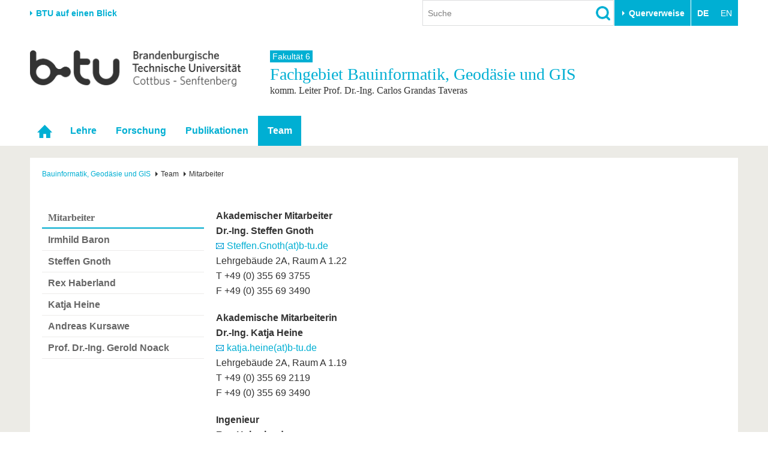

--- FILE ---
content_type: text/html; charset=utf-8
request_url: http://www.b-tu.de/fg-baugeoinf/team/mitarbeiter
body_size: 10266
content:
<!DOCTYPE html>
<html lang="de-DE.UTF-8">
<head>

<meta charset="utf-8">
<!-- 
	This website is powered by TYPO3 - inspiring people to share!
	TYPO3 is a free open source Content Management Framework initially created by Kasper Skaarhoj and licensed under GNU/GPL.
	TYPO3 is copyright 1998-2026 of Kasper Skaarhoj. Extensions are copyright of their respective owners.
	Information and contribution at https://typo3.org/
-->



<title>Mitarbeiter - Fachgebiet Bauinformatik, Geodäsie und GIS - BTU Cottbus-Senftenberg</title>
<meta http-equiv="x-ua-compatible" content="IE=edge,chrome=1" />
<meta name="generator" content="TYPO3 CMS" />
<meta name="viewport" content="width=device-width,initial-scale=1.0" />
<meta name="referrer" content="unsafe-url" />
<meta name="robots" content="index, follow, noarchive" />
<meta property="og:title" content="Mitarbeiter" />
<meta name="twitter:card" content="summary" />


<link rel="stylesheet" href="/typo3conf/ext/media2click/Resources/Public/Css/media2click.css?1724156985" media="all">
<link rel="stylesheet" href="/typo3conf/ext/btu_template/Resources/Public/Css/app.min.css?1732785434" media="all">
<link rel="stylesheet" href="/typo3conf/ext/session_popup/Resources/Public/Css/session_popup.css?1687494508" media="all">
<link rel="stylesheet" href="/typo3conf/ext/maps2/Resources/Public/Css/Leaflet/Leaflet.css?1724156988" media="all">






<link rel="canonical" href="https://www.b-tu.de/fg-baugeoinf/team/mitarbeiter"/>
</head>
<body id="p11246" class="page-11246 pagelevel-2 language-0 backendlayout-default_2_columns layout-default">
<div class="page-wrapper">
    <div class="off-canvas-wrapper">

        <aside class="off-canvas position-right is-closed" id="offCanvasMain" data-off-canvas data-transition="overlap">
            <div class="clearfix">
                
                    


    <nav><ul class="lang-menu inline-list"><li><strong>DE</strong></li><li><span>EN</span></li></ul></nav>




                
                <button class="close-button" aria-label="Close menu" type="button" data-close>
                    <span aria-hidden="true">&times;</span>
                </button>
            </div>

            <div id="offcanvas-navigation"></div>

           
            <div class="tx_solr">
	
	<div class="tx-solr-searchbox">
		<div class="tx-solr-search-form">
			<form method="get" id="tx-solr-search-form-offcanvas" action="/suche" data-suggest="/suche?type=7384" data-suggest-header="Top Treffer" accept-charset="utf-8">
				<input type="hidden" name="L" value="0" />
				<input type="hidden" name="id" value="2111" />

				<input type="text" class="tx-solr-q js-solr-q tx-solr-suggest form-control" name="tx_solr[q]" value="" placeholder="Suche" />
				<input type="image" src="/typo3conf/ext/btu_template/Resources/Public/Images/icons/lupe.png" class="tx-solr-submit" alt="Suchen">
			</form>
		</div>
	</div>

</div>


            
                


        <h3 class="quicklinks-heading">Zielgruppen</h3><ul class="quicklinks"><li><a href="/studium/vor-dem-studium/angebote-fuer-schuelerinnen-schueler" title="Schulen &amp; Lehrkräfte
">
                    Schulen &amp; Lehrkräfte
                    </a></li><li><a href="/studieninteressierte" title="Studieninteressierte
">
                    Studieninteressierte
                    </a></li><li><a href="/international/aus-dem-ausland-an-die-btu/studium-mit-abschluss" title="Wir geben Antworten auf &quot;Warum soll ich an der BTU studieren? und &quot;Wie bewerbe ich mich?&quot;
">
                    Internationale Studieninteressierte
                    </a></li><li><a href="https://www.b-tu.de/studium#c401875" title="Alle wichtigen Infos rund um den Studienalltag an der BTU. Von Beratungs- und Hilfeangeboten über IT-Support bis hin zu Karrierefragen.
">
                    Studierende
                    </a></li><li><a href="/studium/nach-dem-studium/alumni" title="Alumni
">
                    Alumni
                    </a></li><li><a href="/beschaeftigte" title="Beschäftigte
">
                    Beschäftigte
                    </a></li><li><a href="/universitaet/stiften-und-foerdern" title="Stifter &amp; Förderer
">
                    Stifter &amp; Förderer
                    </a></li><li><a href="/universitaet/die-btu/kommunikation-marketing/medienservice-presse" title="Presse
">
                    Presse
                    </a></li></ul><h3 class="quicklinks-heading">Querverweise</h3><ul class="quicklinks"><li><a href="/universitaet/karriere-engagement/karriere" title="Stellenangebote
">
                    Stellenangebote
                    </a></li><li><a href="/studium/im-studium/studienorganisation/quicklinks/lehrangebote" title="Lehrangebote
">
                    Lehrangebote
                    </a></li><li><a href="/multimediazentrum/ewerkzeuge/lernplattform-moodle" title="eLearning
">
                    eLearning
                    </a></li><li><a href="/bibliothek" title="Bibliothek
">
                    Bibliothek
                    </a></li><li><a href="/it-services" title="Informationen zu IT-Services der BTU: Support für E-Mail, WLAN, Software, Geräteverwaltung und mehr – mit direktem Kontakt zum IT-Service-Desk.
">
                    IT-Services
                    </a></li><li><a href="/kontakt" title="Campuspläne
">
                    Campuspläne
                    </a></li><li><a href="/unileben/btu-region-erleben/mensaplaene" title="Mensapläne
">
                    Mensapläne
                    </a></li><li><a href="https://www.b-tu.de/webmail" title="Webmail
">
                    Webmail
                    </a></li></ul>
    






            

        </aside>

        <div class="off-canvas-content" data-off-canvas-content>
            

    
            
<header class="page-header">

    
            <div class="row column flex-container align-middle">
                <div class="hide-for-print show-for-medium">
                    <a href="#" onclick="return false;" class="portal-stage-toggle">BTU auf einen Blick</a>
                </div>
                <div class="hide-for-print show-for-large flex-child-grow">
                    <div class="page-header-controls">
    
        <div class="searchbox-wrapper hide-for-print">
            <div class="tx_solr">
	
	<div class="tx-solr-searchbox">
		

	<div class="tx-solr-search-form">
		<form method="get" id="tx-solr-search-form-pi-results" action="/suche" data-suggest="/suche?type=7384" data-suggest-header="Top Treffer" accept-charset="utf-8">
			<input type="hidden" name="L" value="0" />
			<input type="hidden" name="id" value="2111" />

			<input type="text" class="tx-solr-q js-solr-q tx-solr-suggest form-control" name="tx_solr[q]" value="" placeholder="Suche" />
			<input type="image" src="/typo3conf/ext/btu_template/Resources/Public/Images/icons/lupe.png" class="tx-solr-submit" alt="Suchen">
		</form>
	</div>


	</div>

</div>

        </div>
    
    
        <div class="quicklinks-wrapper hide-for-print">
            


        <button class="btu-dropdown-trigger trigger" type="button" data-toggle="page-quicklinks" data-options="is_hover:true">
                Querverweise
            </button><div class="page-quicklinks" id="page-quicklinks" data-dropdown data-hover="true" data-hover-pane="true"><div class="row collapse"><div class="column small-6"><ul class="quicklinks"><li><a href="/studium/vor-dem-studium/angebote-fuer-schuelerinnen-schueler" title="Schulen &amp; Lehrkräfte
">
                    Schulen &amp; Lehrkräfte
                    </a></li><li><a href="/studieninteressierte" title="Studieninteressierte
">
                    Studieninteressierte
                    </a></li><li><a href="/international/aus-dem-ausland-an-die-btu/studium-mit-abschluss" title="Wir geben Antworten auf &quot;Warum soll ich an der BTU studieren? und &quot;Wie bewerbe ich mich?&quot;
">
                    Internationale Studieninteressierte
                    </a></li><li><a href="https://www.b-tu.de/studium#c401875" title="Alle wichtigen Infos rund um den Studienalltag an der BTU. Von Beratungs- und Hilfeangeboten über IT-Support bis hin zu Karrierefragen.
">
                    Studierende
                    </a></li><li><a href="/studium/nach-dem-studium/alumni" title="Alumni
">
                    Alumni
                    </a></li><li><a href="/beschaeftigte" title="Beschäftigte
">
                    Beschäftigte
                    </a></li><li><a href="/universitaet/stiften-und-foerdern" title="Stifter &amp; Förderer
">
                    Stifter &amp; Förderer
                    </a></li><li><a href="/universitaet/die-btu/kommunikation-marketing/medienservice-presse" title="Presse
">
                    Presse
                    </a></li></ul></div><div class="column small-6"><ul class="quicklinks"><li><a href="/universitaet/karriere-engagement/karriere" title="Stellenangebote
">
                    Stellenangebote
                    </a></li><li><a href="/studium/im-studium/studienorganisation/quicklinks/lehrangebote" title="Lehrangebote
">
                    Lehrangebote
                    </a></li><li><a href="/multimediazentrum/ewerkzeuge/lernplattform-moodle" title="eLearning
">
                    eLearning
                    </a></li><li><a href="/bibliothek" title="Bibliothek
">
                    Bibliothek
                    </a></li><li><a href="/it-services" title="Informationen zu IT-Services der BTU: Support für E-Mail, WLAN, Software, Geräteverwaltung und mehr – mit direktem Kontakt zum IT-Service-Desk.
">
                    IT-Services
                    </a></li><li><a href="/kontakt" title="Campuspläne
">
                    Campuspläne
                    </a></li><li><a href="/unileben/btu-region-erleben/mensaplaene" title="Mensapläne
">
                    Mensapläne
                    </a></li><li><a href="https://www.b-tu.de/webmail" title="Webmail
">
                    Webmail
                    </a></li></ul></div></div></div>
    






        </div>
    
    
        


    <nav><ul class="lang-menu inline-list"><li><strong>DE</strong></li><li><span>EN</span></li></ul></nav>




    
</div>

                </div>
            </div>

            <div class="hide-for-print">
                <div class="portal-panel-wrapper" style="display: none;">
                    <div class="column row">
                        


    
    <div class="portal-panel"><div class="row"><div class="medium-6 columns"><a class="home" href="/">
                        Startseite
                    </a></div><div class="medium-6 columns"><a href="#" onclick="return false;" class="portal-stage-close float-right">
                    Schließen
                </a></div></div><nav><ul id="portalroot-nav"><li class="column"><a href="/universitaet" class="portalnav-link"
                            title="Die BTU auf einen Blick. Schnellzugriff auf die wichtigsten Bereiche der Universität
"
                            rel="nofollow">Universität</a><ul><li class="nav-item"><a href="/universitaet#c356228">Die BTU</a></li><li class="nav-item"><a href="/universitaet#c356229">Struktur</a></li><li class="nav-item"><a href="/universitaet#c356230">Karriere &amp; Engagement</a></li><li class="nav-item"><a href="/universitaet#c356231">Partnerschaften &amp; Strukturwandel</a></li></ul></li><li class="column"><a href="/forschung" class="portalnav-link"
                            title="Forschung
"
                            rel="nofollow">Forschung</a><ul><li class="nav-item"><a href="/forschung#c323172">Aktuelle Forschung</a></li><li class="nav-item"><a href="/forschung#c323185">Forschungsprofil</a></li><li class="nav-item"><a href="/forschung#c313124">Förderung</a></li><li class="nav-item"><a href="/forschung#c323574">Wissenschaftlicher Nachwuchs</a></li></ul></li><li class="column"><a href="/studium" class="portalnav-link"
                            title="Studium
"
                            rel="nofollow">Studium</a><ul><li><a href="/studium/studienangebot" 
                                                title="Wir bieten einen gut abgestimmten Mix aus Bachelor-, Master- und PhD-Studiengängen sowie unserem Dualen Studium
"
                                                rel="nofollow">Studienangebot</a></li><li><a href="https://www.b-tu.de/studium#c401873" 
                                                title="Vor dem Studium
"
                                                rel="nofollow">Vor dem Studium</a></li><li><a href="https://www.b-tu.de/studium#c401875" 
                                                title="Im Studium
"
                                                rel="nofollow">Im Studium</a></li><li><a href="https://www.b-tu.de/studium#c401878" 
                                                title="Nach dem Studium stehen viele Wege offen. Vielleicht noch ein Promotion anhängen oder doch direkt ins Berufleben starten. Vernetzt bleiben unsere Absolvent*innen in jedem Fall über das Referat für Alumniarbeit
"
                                                rel="nofollow">Nach dem Studium</a></li></ul></li><li class="column"><a href="/international" class="portalnav-link"
                            title="International
"
                            rel="nofollow">International</a><ul><li class="nav-item"><a href="/international#c350856">Internationales Profil</a></li><li class="nav-item"><a href="/international#c350857">Aus dem Ausland an die BTU</a></li><li class="nav-item"><a href="/international#c350858">Mit der BTU ins Ausland</a></li><li class="nav-item"><a href="/international#c350859">Für internationale Studierende</a></li><li class="nav-item"><a href="/international#c386355">Kontakt</a></li></ul></li><li class="column"><a href="/weiterbildung" class="portalnav-link"
                            title="Wir bieten Ihnen je nach Bedarf berufliche, postgraduale und offene Formate der Weiterbildungen an.
"
                            rel="nofollow">Weiterbildung</a><ul><li class="nav-item"><a href="/weiterbildung#c341150">Weiterbildungsangebote</a></li><li class="nav-item"><a href="/weiterbildung#c341151">Wissenschaftliche Weiterbildung</a></li><li class="nav-item"><a href="/weiterbildung#c341156">Kontakt</a></li></ul></li><li class="column"><a href="/transfer" class="portalnav-link"
                            title="Wissenschaft und Gesellschaft eng verknüpft. Die Transferangebote der BTU in der Übersicht.
"
                            rel="nofollow">Transfer</a><ul><li class="nav-item"><a href="/transfer#c275827">Akademische Fachkräfte</a></li><li class="nav-item"><a href="/transfer#c275829">Wirtschafts- und Forschungskooperationen</a></li><li class="nav-item"><a href="/transfer#c275828">Gründen an der BTU</a></li><li class="nav-item"><a href="/transfer#c275835">Innovative Transferprojekte</a></li><li class="nav-item"><a href="/transfer#c275830">Lernen Sie uns kennen</a></li></ul></li><li class="column"><a href="/unileben" class="portalnav-link"
                            title="Unileben
"
                            rel="nofollow">Unileben</a><ul><li class="nav-item"><a href="/unileben#c323554">Unsere Werte</a></li><li class="nav-item"><a href="/unileben#c323556">Familie &amp; Dual Career</a></li><li class="nav-item"><a href="/unileben#c342280">Sport &amp; Gesundheit</a></li><li class="nav-item"><a href="/unileben#c323555">BTU &amp; Region erleben</a></li></ul></li></ul></nav></div>






                    </div>
                </div>
            </div>

        

    <div class="row">
        
            <div class="small-8 large-4 columns">
                <a href="/" title="Zur Startseite"><img src="/typo3conf/ext/btu_template/Resources/Public/Images/logo/BTULogo_deutsch_grau_2x.png" width="720" height="123"  class="logo"  alt="Logo der BTU Cottbus-Senftenberg" ></a>
            </div>
        

        <div class="hide-for-print hide-for-large">
            <div class="small-4 large-8 columns float-right">
                <div class="offcanvas-toggle">
    <button type="button" class="hamburger" data-toggle="offCanvasMain"><span>&nbsp;</span></button>
</div>


            </div>
        </div>
        
            <div class="medium-12 large-8 columns">
                <div class="portal-header">
                    
                        
                                
                                        <a class="parent-title" href="/fakultaet6">
                                            Fakultät 6
                                        </a>
                                    
                            
                    
                    
                        <div class="title h1">
                            Fachgebiet 
                            Bauinformatik, Geodäsie und GIS
                            
                                <small class="subtitle">komm. Leiter Prof. Dr.-Ing. Carlos Grandas Taveras</small>
                            
                        </div>
                    
                </div>
            </div>
        
    </div>
</header>


    <div class="topbar-background hide-for-print show-for-large"><div class="column row"><nav class="top-bar"><div class="top-bar-left"><ul class="dropdown menu" data-dropdown-menu data-hover-delay="0" data-closing-time="0"><li class="nav-item" role="none"><a href="/fg-baugeoinf" id="nav-item-9965" class="nav-link" title="Startseite" role="menuitem"><span class="link-text">Startseite</span></a></li><li class="nav-item has-submenu"><a href="/fg-baugeoinf/lehre/semesteruebersicht" id="nav-item-9970" class="nav-link" title="Lehre
">Lehre</a><ul class="submenu menu vertical is-dropdown-submenu" aria-labelledby="nav-item-9970"><li class="nav-item"><a href="/fg-baugeoinf/lehre/semesteruebersicht"  title="Semesterübersicht
">Semesterübersicht</a></li><li class="nav-item"><a href="/fg-baugeoinf/lehre/lehrveranstaltungen/building-information-modeling-vermessung"  title="Lehrveranstaltungen
">Lehrveranstaltungen</a></li><li class="nav-item"><a href="/fg-baugeoinf/lehre/bim-ringvorlesung-bb"  title="BIM - Ringvorlesung BB
">BIM - Ringvorlesung BB</a></li><li class="nav-item"><a href="/fg-baugeoinf/lehre/lehr-projekte"  title="Lehr-Projekte
">Lehr-Projekte</a></li></ul></li><li class="nav-item has-submenu"><a href="/fg-baugeoinf/forschung/schwerpunkte" id="nav-item-9969" class="nav-link" title="Forschung
">Forschung</a><ul class="submenu menu vertical is-dropdown-submenu" aria-labelledby="nav-item-9969"><li class="nav-item"><a href="/fg-baugeoinf/forschung/schwerpunkte"  title="Schwerpunkte
">Schwerpunkte</a></li><li class="nav-item"><a href="/fg-baugeoinf/forschung/projekte"  title="Projekte
">Projekte</a></li><li class="nav-item"><a href="/fg-baugeoinf/forschung/3d-modell-campus"  title="3D-Modell Campus
">3D-Modell Campus</a></li></ul></li><li class="nav-item has-submenu"><a href="/fg-baugeoinf/publikationen/ubico" id="nav-item-18150" class="nav-link" title="Publikationen
">Publikationen</a><ul class="submenu menu vertical is-dropdown-submenu" aria-labelledby="nav-item-18150"><li class="nav-item"><a href="/fg-baugeoinf/publikationen/ubico"  title="UBICO
">UBICO</a></li></ul></li><li class="nav-item nav-item--active nav-item--current has-submenu"><a href="/fg-baugeoinf/team/mitarbeiter" id="nav-item-9966" class="nav-link" title="Team
">Team</a><ul class="submenu menu vertical is-dropdown-submenu" aria-labelledby="nav-item-9966"><li class="nav-item"><a href="/fg-baugeoinf/team/kommissarische-leitung"  title="Kommissarische Leitung
">Kommissarische Leitung</a></li><li class="nav-item nav-item--active nav-item--current"><a href="/fg-baugeoinf/team/mitarbeiter"  title="Mitarbeiter
">Mitarbeiter</a></li><li class="nav-item"><a href="/fg-baugeoinf/team/kontakt"  title="Kontakt
">Kontakt</a></li></ul></li></ul></div></nav></div></div>



        


            

    


            

    
    

    <div class="page-content-wrapper">
        <div class="column row">
            <div class="page-content">
                


    <nav class="breadcrumb-section" aria-label="You are here:"><div class="row column"><ul class="breadcrumbs" itemscope itemtype="http://schema.org/BreadcrumbList"><li itemprop="itemListElement" itemscope itemtype="http://schema.org/ListItem"><a class="breadcrumb-link" itemscope itemtype="https://schema.org/Thing" itemprop="item" id="bc-nav-item-9965"
                                   href="/fg-baugeoinf" title="Bauinformatik, Geodäsie und GIS
"><span itemprop="name">Bauinformatik, Geodäsie und GIS</span></a><meta itemprop="position" content="1" /></li><li itemprop="itemListElement" itemscope itemtype="http://schema.org/ListItem"><span itemprop="name">Team</span><meta itemprop="position" content="2" /></li><li itemprop="itemListElement" itemscope itemtype="http://schema.org/ListItem"><span itemprop="name">Mitarbeiter</span><meta itemprop="position" content="3" /></li></ul></div></nav>






                <div class="row">
                    
                        <div class="large-3 columns">
                            

    <nav class="hide-for-print"><a href="/fg-baugeoinf/team/mitarbeiter"><h3 class="subnav__header">Mitarbeiter</h3></a><ul class="side-nav"><li class="subnav-item"><a href="/fg-baugeoinf/team/mitarbeiter/irmhild-baron" id="subnav-item-11250" class="subnav-link" title="Irmhild Baron
"><dfn>1: </dfn>
                   Irmhild Baron
                </a></li><li class="subnav-item"><a href="/fg-baugeoinf/team/mitarbeiter/steffen-gnoth" id="subnav-item-18123" class="subnav-link" title="Steffen Gnoth
"><dfn>2: </dfn>
                   Steffen Gnoth
                </a></li><li class="subnav-item"><a href="/fg-baugeoinf/team/mitarbeiter/rex-haberland" id="subnav-item-11251" class="subnav-link" title="Rex Haberland
"><dfn>3: </dfn>
                   Rex Haberland
                </a></li><li class="subnav-item"><a href="/fg-baugeoinf/team/mitarbeiter/katja-heine" id="subnav-item-11252" class="subnav-link" title="Katja Heine
"><dfn>4: </dfn>
                   Katja Heine
                </a></li><li class="subnav-item"><a href="/fg-baugeoinf/team/mitarbeiter/andreas-kursawe" id="subnav-item-11254" class="subnav-link" title="Andreas Kursawe
"><dfn>5: </dfn>
                   Andreas Kursawe
                </a></li><li class="subnav-item"><a href="/fg-baugeoinf/team/mitarbeiter/prof-dr-ing-gerold-noack" id="subnav-item-18121" class="subnav-link" title="Prof. Dr.-Ing. Gerold Noack
"><dfn>6: </dfn>
                   Prof. Dr.-Ing. Gerold Noack
                </a></li></ul></nav>








                            
                        </div>
                    
                    <div class="large-9 columns">
                        <div class="user-content"><!--TYPO3SEARCH_begin-->
<div id="c78672" class="frame frame-default frame-type-textmedia frame-layout-0 frame-background-none  frame-space-before-none frame-space-after-none"><div class="row column"><div class="frame-container"><div class="frame-inner"><div class="ce-textpic ce-center ce-above"><div class="ce-bodytext"><p class="align-left"><strong>Akademischer Mitarbeiter</strong><br><strong>Dr.-Ing. Steffen Gnoth</strong><br><a href="#" data-mailto-token="jxfiql7Pqbccbk+DklqeXy:qr+ab" data-mailto-vector="-3">Steffen.Gnoth(at)b-tu.de</a><br> Lehrgebäude 2A, Raum A 1.22<br> T +49 (0) 355 69 3755<br> F +49 (0) 355 69 3490</p><p><strong>Akademische Mitarbeiterin</strong><br><strong>Dr.-Ing. Katja Heine</strong><br><a href="#" data-mailto-token="jxfiql7hxqgx+ebfkbXy:qr+ab" data-mailto-vector="-3">katja.heine(at)b-tu.de</a>&nbsp;<br> Lehrgebäude 2A, Raum A 1.19<br> T +49 (0) 355 69 2119<br> F +49 (0) 355 69 3490</p><p><strong>Ingenieur</strong><br><strong>Rex Haberland</strong><br><a href="#" data-mailto-token="jxfiql7obu+exyboixkaXy:qr+ab" data-mailto-vector="-3">rex.haberland(at)b-tu.de</a>&nbsp;<br> Lehrgebäude 2A, Raum A 1.16<br> T +49 (0) 355 69 2833<br> F +49 (0) 355 69 3490</p><p><strong>Technischer Mitarbeiter</strong><br><strong>Andreas Kursawe</strong><br><a href="#" data-mailto-token="jxfiql7xkaobxp+hropxtbXy:qr+ab" data-mailto-vector="-3">andreas.kursawe(at)b-tu.de</a>&nbsp;<br> Lehrgebäude 2A, Raum A 1.21<br> und LG 2A, AU15/16 (Vermessungslabor)<br> T +49 (0) 355 69 4194<br> F +49 (0) 355 69 3490</p><p><strong>Assistentin<br> Irmhild Baron</strong><br><a href="#" data-mailto-token="jxfiql7fojefia+yxolkXy:qr+ab" data-mailto-vector="-3">irmhild.baron(at)b-tu.de</a><br> Lehrgebäude 2A, Raum A 1.19<br> T +49 (0) 355 69 2296<br> F +49 (0) 355 69 3490</p></div></div></div></div></div></div>

<!--TYPO3SEARCH_end--></div>
                    </div>
                </div>

            </div>
        </div>
    </div>

            <footer class="page-footer">
    <div class="row clearfix hide-for-print">

        <div class="footer-logo-wrapper show-for-medium">
            <a href="/" title="Zur Startseite"><img src="/typo3conf/ext/btu_template/Resources/Public/Images/logo/BTULogo_notext_grau.png" width="66" height="26"  class="logo"  alt="Logo der BTU Cottbus-Senftenberg, ohne Text" ></a>
        </div>
        <div class="footer-meta-nav-wrapper">
            

    <nav><ul class="meta-nav"><li><a href="/kontakt" title="Besucheradressen und Anschriften der BTU Cottbus-Senftenberg
">
                            Kontakt
                            </a></li><li><a href="/impressum" title="Impressum
">
                            Impressum
                            </a></li><li><a href="/datenschutz" title="Die Datenschutzbestimmungen, klären den Nutzer auf welche Informationen während der Verwendung der Webseite gespeichert werden.
">
                            Datenschutz
                            </a></li><li><a href="/barrierefreiheit" title="Barrierefreiheit
">
                            Barrierefreiheit
                            </a></li></ul></nav>



        </div>
        <div class="footer-social-nav-wrapper">
            <nav><ul class="social-nav"><li itemscope itemtype="http://schema.org/Organization"><link itemprop="url" href="https://www.b-tu.de" /><a href="https://www.facebook.com/btucs" title="Facebook" class="facebook-sw-29" itemprop="sameAs"><span class="hide">Facebook</span></a></li><li itemscope itemtype="http://schema.org/Organization"><link itemprop="url" href="https://www.b-tu.de" /><a href="https://www.instagram.com/btucs/" title="Instagram" class="instagram-sw-29" itemprop="sameAs"><span class="hide">Instagram</span></a></li><li itemscope itemtype="http://schema.org/Organization"><link itemprop="url" href="https://www.b-tu.de" /><a href="http://www.youtube.com/c/BTUCottbusSenftenberg" title="Youtube" class="youtube-sw-29" itemprop="sameAs"><span class="hide">Youtube</span></a></li><li itemscope itemtype="http://schema.org/Organization"><link itemprop="url" href="https://www.b-tu.de" /><a href="https://www.linkedin.com/school/btu-cottbus-senftenberg" title="LinkedIn" class="linkedin-sw-29" itemprop="sameAs"><span class="hide">LinkedIn</span></a></li></ul></nav>
        </div>

    </div>
    
        <div class="footer-date-author-wrapper">
            <div class="column row">
                

<div class="tx-btusysteme">
	

	
    
    <!-- <span class="lastmodified">
        Letzte Änderung:
        <span class="lastmodified-date">
            30. Januar 2025
        </span>
    </span> -->

</div>



            </div>
        </div>
    

</footer>
        </div>

    </div>
</div>








<div id="cookieman-modal"
     data-cookieman-showonce="1"
     data-cookieman-settings="{&quot;groups&quot;:{&quot;mandatory&quot;:{&quot;preselected&quot;:true,&quot;disabled&quot;:true,&quot;trackingObjects&quot;:[&quot;CookieConsent&quot;,&quot;fe_typo_user&quot;]},&quot;statistic&quot;:{&quot;respectDnt&quot;:true,&quot;showDntMessage&quot;:true,&quot;trackingObjects&quot;:[&quot;Matomo&quot;]}},&quot;trackingObjects&quot;:{&quot;CookieConsent&quot;:{&quot;show&quot;:{&quot;CookieConsent&quot;:{&quot;duration&quot;:&quot;1&quot;,&quot;durationUnit&quot;:&quot;year&quot;,&quot;type&quot;:&quot;cookie_http+html&quot;,&quot;provider&quot;:&quot;Website&quot;}}},&quot;fe_typo_user&quot;:{&quot;show&quot;:{&quot;fe_typo_user&quot;:{&quot;duration&quot;:&quot;&quot;,&quot;durationUnit&quot;:&quot;session&quot;,&quot;type&quot;:&quot;cookie_http&quot;,&quot;provider&quot;:&quot;Website&quot;}}},&quot;Matomo&quot;:{&quot;inject&quot;:&quot;\u003Cscript\u003E\n  var _paq = window._paq || [];\n  _paq.push([&#039;trackPageView&#039;]);\n  _paq.push([&#039;trackVisibleContentImpressions&#039;]);\n  _paq.push([&#039;enableLinkTracking&#039;]);\n  (function() {\n    var u=\&quot;\/\/www.b-tu.de\/analytics\/\&quot;;\n    _paq.push([&#039;setTrackerUrl&#039;, u+&#039;matomo.php&#039;]);\n    _paq.push([&#039;setSiteId&#039;, &#039;1&#039;]);\n    var d=document, g=d.createElement(&#039;script&#039;), s=d.getElementsByTagName(&#039;script&#039;)[0];\n    g.type=&#039;text\/javascript&#039;; g.async=true; g.defer=true; g.src=u+&#039;matomo.js&#039;; s.parentNode.insertBefore(g,s);\n  })();\n\u003C\/script\u003E&quot;,&quot;show&quot;:{&quot;_pk_id&quot;:{&quot;duration&quot;:&quot;13&quot;,&quot;durationUnit&quot;:&quot;months&quot;,&quot;type&quot;:&quot;cookie_http+html&quot;,&quot;provider&quot;:&quot;Matomo&quot;,&quot;htmlCookieRemovalPattern&quot;:&quot;^_pk_id\\.\\d+\\.[a-fA-F0-9]+$&quot;},&quot;_pk_ref&quot;:{&quot;duration&quot;:&quot;6&quot;,&quot;durationUnit&quot;:&quot;months&quot;,&quot;type&quot;:&quot;cookie_http+html&quot;,&quot;provider&quot;:&quot;Matomo&quot;,&quot;htmlCookieRemovalPattern&quot;:&quot;^_pk_ref\\.\\d+\\.[a-fA-F0-9]+$&quot;},&quot;_pk_ses&quot;:{&quot;duration&quot;:&quot;30&quot;,&quot;durationUnit&quot;:&quot;minutes&quot;,&quot;type&quot;:&quot;cookie_http+html&quot;,&quot;provider&quot;:&quot;Matomo&quot;,&quot;htmlCookieRemovalPattern&quot;:&quot;^_pk_ses\\.\\d+\\.[a-fA-F0-9]+$&quot;}}}}}"
     class="reveal cookieman-modal" data-reveal tabindex="-1" role="dialog"><div class="show-for-small-only"><img src="/typo3conf/ext/btu_template/Resources/Public/Images/logo/BTULogo_deutsch_grau_2x.png" width="720" height="123"  class="logo"  alt="Logo der BTU Cottbus-Senftenberg" ></div><h3 class="modal-header" id="cookieman-modal-title">
        Hinweis zu Cookies
    </h3><p>
        Unsere Webseite verwendet Cookies. Diese haben zwei Funktionen: Zum einen sind sie erforderlich für die grundlegende Funktionalität unserer Website. Zum anderen können wir mit Hilfe der Cookies unsere Inhalte für Sie immer weiter verbessern. Hierzu werden pseudonymisierte Daten von Website-Besuchern gesammelt und ausgewertet. Das Einverständnis in die Verwendung der technisch nicht notwendigen Cookies können Sie jeder Zeit wiederrufen. Weitere Informationen erhalten Sie auf unseren Seiten zum <a href="/datenschutz"
    >Datenschutz</a>.
    </p><button class="button clear padding-horizontal-0" type="button"
        data-toggle="cookieman-settings cookieman-save cookieman-accept-mandatory cookieman-accept-all">
        Einstellungen
    </button><div id="cookieman-settings" class="hide" data-toggler=".hide"><form data-cookieman-form data-cookieman-dnt-enabled="&lt;p&gt;Sie haben bereits über die Do-Not-Track-Funktion Ihres Browsers der Auswertung des Nutzerverhaltens widersprochen. Dies akzeptieren wir, unabhängig von den hier vorgenommenen Einstellungen. Sie können diese Funktion über die Einstellungen Ihres Browsers anpassen.&lt;/p&gt;"><div class="callout cookieman-group"><div class="clearfix"><div class="switch small float-right"><input type="checkbox" id="cookieman-group-switch-mandatory" class="switch-input"
                                disabled="disabled" checked="checked" name="mandatory"><label class="switch-paddle" for="cookieman-group-switch-mandatory"><span class="show-for-sr">[TODO]</span></label></div><h4 class="cookieman-group-title float-left">
                            Erforderlich
                        </h4></div><p class="cookieman-group-description">
                        Diese Cookies werden für eine reibungslose Funktion unserer Website benötigt.
                    </p></div><div class="callout cookieman-group"><div class="clearfix"><div class="switch small float-right"><input type="checkbox" id="cookieman-group-switch-statistic" class="switch-input"
                                  name="statistic"><label class="switch-paddle" for="cookieman-group-switch-statistic"><span class="show-for-sr">[TODO]</span></label></div><h4 class="cookieman-group-title float-left">
                            Statistik
                        </h4></div><div class="cookieman-dnt-notice" data-cookieman-dnt></div><p class="cookieman-group-description">
                        Für den Zweck der Statistik betreiben wir die Plattform Matomo, auf der mittels pseudonymisierter Daten von Websitenutzern der Nutzerfluss analysiert und beurteilt werden kann. Dies gibt uns die Möglichkeit Websiteinhalte zu optimieren.
                    </p><div class="table-scroll"><table><thead><tr><th>Name</th><th>Zweck</th><th>Ablauf</th><th>Typ</th><th>Anbieter</th></tr></thead><tbody><tr><td>
                _pk_id
            </td><td>
                Wird verwendet, um ein paar Details über den Benutzer wie die eindeutige Besucher-ID zu speichern.
            </td><td>
                13
                Monate
            </td><td>
                HTML
            </td><td>
                
                    Matomo
                
            </td></tr><tr><td>
                _pk_ref
            </td><td>
                Wird benutzt, um die Informationen der Herkunftswebsite des Benutzers zu speichern.
            </td><td>
                6
                Monate
            </td><td>
                HTML
            </td><td>
                
                    Matomo
                
            </td></tr><tr><td>
                _pk_ses
            </td><td>
                Kurzzeitiges Cookie, um vorübergehende Daten des Besuchs zu speichern.
            </td><td>
                30
                Minuten
            </td><td>
                HTML
            </td><td>
                
                    Matomo
                
            </td></tr></tbody></table></div></div></form></div><div class="button-group stacked-for-small float-right"><button class="button secondary" id="cookieman-accept-mandatory" data-toggler=".hide"
            data-cookieman-accept-mandatory data-cookieman-save>
            Erforderliche Cookies akzeptieren
        </button><button class="button secondary" id="cookieman-accept-all" data-toggler=".hide" data-cookieman-accept-all
            data-cookieman-save>
            Alle Cookies akzeptieren
        </button><button class="button secondary hide" id="cookieman-save" data-toggler=".hide" data-cookieman-save>
            Einstellungen speichern
        </button></div><button class="close-button show-for-small-only" data-cookieman-close aria-label="Close Accessible Modal" type="button"><span aria-hidden="true">&times;</span></button></div>
<script>
/*<![CDATA[*/
var TYPO3 = Object.assign(TYPO3 || {}, Object.fromEntries(Object.entries({"settings":{"TS":{"m2cCookieLifetime":"7"}}}).filter((entry) => !['__proto__', 'prototype', 'constructor'].includes(entry[0]))));
/*]]>*/
</script>


<script src="/typo3temp/assets/compressed/merged-fa46a0aa7769948e3c720011f96ddb77.js?1733130143"></script>
<script src="/typo3temp/assets/compressed/merged-deb45a3ee282cd3b449e733d97c20e6d.js?1733130143"></script>
<script src="/typo3conf/ext/powermail/Resources/Public/JavaScript/Powermail/Form.min.js?1732004916" defer="defer"></script>
<script async="async" src="/typo3/sysext/frontend/Resources/Public/JavaScript/default_frontend.js?1747732712"></script>
<script>
/*<![CDATA[*/
/*TS_inlineFooter*/
Foundation.addToJquery($); $(document).foundation();
			/* decrypt helper function */
		function decryptCharcode(n,start,end,offset) {
			n = n + offset;
			if (offset > 0 && n > end) {
				n = start + (n - end - 1);
			} else if (offset < 0 && n < start) {
				n = end - (start - n - 1);
			}
			return String.fromCharCode(n);
		}
			/* decrypt string */
		function decryptString(enc,offset) {
			var dec = "";
			var len = enc.length;
			for(var i=0; i < len; i++) {
				var n = enc.charCodeAt(i);
				if (n >= 0x2B && n <= 0x3A) {
					dec += decryptCharcode(n,0x2B,0x3A,offset);	/* 0-9 . , - + / : */
				} else if (n >= 0x40 && n <= 0x5A) {
					dec += decryptCharcode(n,0x40,0x5A,offset);	/* A-Z @ */
				} else if (n >= 0x61 && n <= 0x7A) {
					dec += decryptCharcode(n,0x61,0x7A,offset);	/* a-z */
				} else {
					dec += enc.charAt(i);
				}
			}
			return dec;
		}
			/* decrypt spam-protected emails */
		function linkTo_UnCryptMailto(s) {
			location.href = decryptString(s,3);
		}
        jQuery('.t3colorbox').colorbox({opacity:false, fixed: true, transition:"none", onOpen: function(){
            $("#colorbox").css({"opacity": 0});
            $("#colorbox").animate({"opacity": 1})
            $("#cboxOverlay").animate({"opacity": .9});
            $("#cboxWrapper").on("click", function(e) {
                if(e.target != this) return;
                $.colorbox.close();
            });
        },current:"{current}{total}",previous:"",next:"",close:"",slideshowStart:"",slideshowStop:"",slideshowAuto:false,maxWidth:"95%",maxHeight:"95%",rel:"t3colorbox",});
        $(document).ready( function() {
            $(document).on('click', 'a[rel="popup"]', function(event) {
                event.preventDefault();
                window.open( $(this).attr('href'), $(this).attr('title'), "toolbar=no, width=650, height=450");
            });
        });
			if (document.getElementsByClassName('math-tex').length > 0) {
				const loadMathJax = (callback) => {
					const existingScript = document.getElementById('MathJax-script');

					if (!existingScript) {
						const script = document.createElement('script');script.src = 'https://www.b-tu.de/typo3conf/ext/btu_formula/Resources/Public/Vendor/MathJax-2.7.7/MathJax.js?config=TeX-MML-AM_CHTML';						script.id = 'MathJax-script';
						script.async = true;
						document.body.appendChild(script);

						script.onload = () => {
							if (callback) callback();
						};
					}

					if (existingScript && callback) callback();
				};
				loadMathJax();
			}

/*]]>*/
</script>
<script>
        var ll_show_more = 'BTU auf einen Blick';
        var ll_show_less = 'BTU auf einen Blick schließen';

        $(document).ready(

            function($) {

                //Menu animation
                $(".portal-panel-wrapper").css({
                    display : "none"
                }); //Fix Opera
                $(".portal-stage-toggle").click(
                    function() {
                        $(this).data("clicked",
                            !$(this).data("clicked"));

                        if ($(this).data("clicked")) {
                            $(".portal-stage-toggle").addClass("clicked").text(
                                ll_show_less);
                            $(".portal-panel-wrapper").removeClass("hide")
                                .slideDown("slow");
                        } else {
                            $(".portal-stage-toggle").removeClass("clicked")
                                .text(ll_show_more);
                            $(".portal-panel-wrapper").slideUp("slow", function() {
                                $(this).addClass("hide");
                            });
                        }
                    });
                $(".portal-stage-close").click(
                    function() {
                        $(".portal-stage-toggle").data("clicked",
                            !$(".portal-stage-toggle").data("clicked"));

                        $(".portal-stage-toggle").removeClass("clicked").text(
                            ll_show_more);
                        $(".portal-panel-wrapper").slideUp("slow", function() {
                            $(this).addClass("hide");
                        });

                    });

            });
    </script>
<script>
    function initOffcanvasNavigation(){
        var ocNav = document.getElementById('offcanvas-navigation');
        if (ocNav.innerHTML.length === 0) {
            var url = window.location.href;
            if (url.indexOf('#') > -1){
                url = url.slice(0, url.indexOf('#'));
            }
            if (url.indexOf('?') > -1){
                url += '&type=1631801721'
            }else{
                url += '?type=1631801721'
            }

            var r = new XMLHttpRequest();
            r.open('GET', url, true);
            r.responseType = 'document';
            r.onload = function () {
                if (r.readyState !== 4 || r.status !== 200) return;
                // also handle error statuses

                // now, r.response is a document:

                const doc = r.response;

                ocNav.innerHTML = doc.body.innerHTML;

            };
            r.send();
        }
    }
</script>
<noscript><p><img src="//www.b-tu.de/analytics/matomo.php?idsite=1&amp;rec=1" style="border:0;" alt="" /></p></noscript>
</body>
</html>